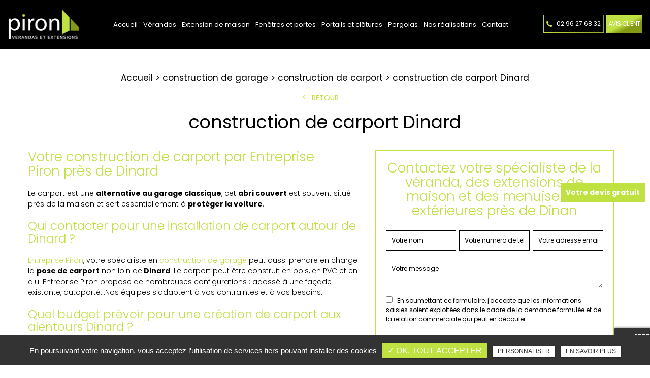

--- FILE ---
content_type: text/html; charset=UTF-8
request_url: https://www.veranda-piron.fr/construction-de-garage/construction-carport-dinard
body_size: 7685
content:
<!DOCTYPE html>
<html lang="fr" class="no-js">
<head>
<meta charset="utf-8">
<meta name="language" content="fr-FR" />
<link rel="canonical" href="https://www.veranda-piron.fr/construction-de-garage/construction-carport-dinard" />	
<title>construction de carport Dinard</title>		
<meta name="keywords" content="" />
<meta name="description" content="Votre&nbsp;construction de carport par Entreprise Piron&nbsp;près de Dinard
Le carport est une&nbsp;alternative&nbsp;au garage classique, cet&nbsp;abri couvert&nbsp;est souvent situ&eacute; pr&egrave;s de la maison et sert&hellip; ">
<meta name="author" content="Entreprise PIRON">
<meta name="robots" content="INDEX , FOLLOW"> 
<base href="https://www.veranda-piron.fr" />
<meta name="viewport" content="width=device-width, minimal-ui">
<meta name="twitter:site" content="Entreprise PIRON">
<meta name="twitter:title" content="construction de carport Dinard">
<meta name="twitter:description" content="Votre&nbsp;construction de carport par Entreprise Piron&nbsp;près de Dinard
Le carport est une&nbsp;alternative&nbsp;au garage classique, cet&nbsp;abri couvert&nbsp;est souvent situ&eacute; pr&egrave;s de la maison et sert&hellip; ">
<meta name="twitter:url" content="https://www.veranda-piron.fr/construction-de-garage/construction-carport-dinard" />
<meta name="twitter:domain" content="https://www.veranda-piron.fr/construction-de-garage/construction-carport-dinard" />
<meta name="twitter:image:src" content="https://www.veranda-piron.fr/upload-settings/medium800/service-2.jpg"> 
<meta property="og:title" content="construction de carport Dinard" />
<meta property="og:url" content="https://www.veranda-piron.fr/construction-de-garage/construction-carport-dinard" />
<meta property="og:description" content="Votre&nbsp;construction de carport par Entreprise Piron&nbsp;près de Dinard
Le carport est une&nbsp;alternative&nbsp;au garage classique, cet&nbsp;abri couvert&nbsp;est souvent situ&eacute; pr&egrave;s de la maison et sert&hellip; " />
<meta property="og:site_name" content="Entreprise PIRON" />
<meta property="og:type" content="article" /> 
<meta property="og:image" content="https://www.veranda-piron.fr/upload-settings/medium800/service-2.jpg" /> 
<link rel="shortcut icon" href="favicon.ico">
<link rel="stylesheet" type="text/css" href="https://www.veranda-piron.fr/plugins/flexslider/flexslider.css" media="screen" >
<link rel="stylesheet" type="text/css" href="https://www.veranda-piron.fr/plugins/jquery-ui/sunny/jquery-ui.min.css" media="screen" >
<link rel="stylesheet" type="text/css" href="https://www.veranda-piron.fr/plugins/owl.carousel.2.1.0/assets/owl.carousel.css" media="screen" >
<link rel="stylesheet" type="text/css" href="https://www.veranda-piron.fr/plugins/social-likes/social-likes_flat.css" media="screen" >
<link rel="stylesheet" type="text/css" href="https://www.veranda-piron.fr/plugins/jquery-file-upload/css/jquery.fileupload-ui.css" media="screen" >
<link rel="stylesheet" type="text/css" href="https://www.veranda-piron.fr/plugins/fancybox-master/dist/jquery.fancybox.min.css" media="screen" >
<link rel="stylesheet" type="text/css" href="https://www.veranda-piron.fr/plugins/slick-1.8.1/slick/slick.css" media="screen" >
<link rel="stylesheet" type="text/css" href="https://www.veranda-piron.fr/plugins/slick-1.8.1/slick/slick-theme.css" media="screen" >
<link rel="stylesheet" type="text/css" href="https://www.veranda-piron.fr/plugins/swiper-slider/swiper.min.css" media="screen" >
<link rel="stylesheet" type="text/css" href="https://www.veranda-piron.fr/plugins/leaflet/leaflet.css" media="screen" >
<link rel="stylesheet" type="text/css" href="https://www.veranda-piron.fr/public/css/default.css" media="screen"><link rel="stylesheet" type="text/css" href="https://www.veranda-piron.fr/public/css/style.css" media="screen">
<script src="https://www.veranda-piron.fr/js/jquery.min.js"></script>

<script src="https://www.veranda-piron.fr/plugins/tarteaucitron/tarteaucitron.js" ></script>
<script>
var tarteaucitronForceLanguage = 'fr';
tarteaucitron.init({
    "privacyUrl": "cookies", /* Privacy policy url */
    "hashtag": "#tarteaucitron", /* Open the panel with this hashtag */
    "cookieName": "tartaucitron", /* Cookie name */
    
    "orientation": "bottom", /* Banner position (top - bottom) */
	
			"showAlertSmall": false, /* Show the small banner on bottom right */
    	"cookieslist": false, /* Show the cookie list */
	    "adblocker": false, /* Show a Warning if an adblocker is detected */
    "AcceptAllCta" : true, /* Show the accept all button when highPrivacy on */
    "highPrivacy": false, /* Disable auto consent */
    "handleBrowserDNTRequest": false, /* If Do Not Track == 1, accept all */

    "removeCredit": false, /* Remove credit link */
    "moreInfoLink": false, /* Show more info link */
	"privacyUrlLabel": "En savoir plus",
	"privacyOKLabel": "OK, tout accepter",
	"privacyPersonalizeLabel": "Personnaliser",
	
	"texte": "En poursuivant votre navigation, vous acceptez l'utilisation de services tiers pouvant installer des cookies",
	"font_color": "#bfe142",
	"fond_color": "#333333",
	"lien_color": "#333333"
	
    //"cookieDomain": ".my-multisite-domaine.fr" /* Shared cookie for subdomain website */
});
</script>

<script>
		tarteaucitron.user.key = '6LcMYpMgAAAAAJH7hU_sUV4ZF7akmY2kgQnhe9wQ';
		(tarteaucitron.job = tarteaucitron.job || []).push('recaptcha3');
		</script> 

<script>
				(tarteaucitron.job = tarteaucitron.job || []).push('iframe');
			</script> 
<script>
		(tarteaucitron.job = tarteaucitron.job || []).push('youtube');
</script> 
<script>
      tarteaucitron.user.gtagUa =  'G-MVBBFW1L51';
      tarteaucitron.user.gtagMore = function () { /* add here your optionnal gtag() */ };
      (tarteaucitron.job = tarteaucitron.job || []).push('gtag');
</script> 
<script>
		(tarteaucitron.job = tarteaucitron.job || []).push('facebook');
</script> 
<script>
		(tarteaucitron.job = tarteaucitron.job || []).push('facebooklikebox');
</script> 
<script>
		(tarteaucitron.job = tarteaucitron.job || []).push('linkedin');
</script> 
<script>
		(tarteaucitron.job = tarteaucitron.job || []).push('twitter');
</script> 
<script>
		(tarteaucitron.job = tarteaucitron.job || []).push('twitterembed');
</script> 
<script>
		 (tarteaucitron.job = tarteaucitron.job || []).push('twittertimeline');
</script> 
<meta name="google-site-verification" content="xCt0on9kXBKSMdohovxSjX8wbkVrrXNIZ0cL88RIuY0" />
<script type="application/ld+json">
{
	"@context": "http://schema.org",
	"@type": "Organization",
	"name": "Entreprise Piron",
	"description": "Entreprise Piron à Vildé-Guingalan est le spécialiste de la construction de vérandas (bois et alu) et d'extensions de maison maçonnée. Elle prend également en charge tous les travaux de menuiserie extérieure : pose de fenêtres, de portes de garage, de portails, de clôtures, de pergolas bioclimatiques...",
	"url": "http://www.veranda-piron.fr/",
	"telephone": "02 96 27 68 32 ",
	"sameAs": ["https://www.linkedin.com/showcase/piron---v%C3%A9randas-et-fen%C3%AAtre","https://fr-fr.facebook.com/pironveranda/","https://www.youtube.com/channel/UCK3LFaNmeGoXio7Omdk-y7w"],
	"address": {
		"@type": "PostalAddress",
		"streetAddress": "7 Rue des Moulins - ZA Vaucouleurs",
		"addressLocality": "Vildé-Guingalan",
		"postalCode": "22980",
		"addressCountry": "France"
	}
}
</script>
<!-- Google tag (gtag.js) --> <script async src="https://www.googletagmanager.com/gtag/js?id=AW-11334233118"></script> <script> window.dataLayer = window.dataLayer || []; function gtag(){dataLayer.push(arguments);} gtag('js', new Date()); gtag('config', 'AW-11334233118'); </script> 
</head>
<body id="produits_ref_detail">
<div class="grecaptchaTest"></div><div id="container" class="clearfix">
<input name="menu-handler" id="menu-handler" type="checkbox">
<header>
  <div class="header-bottom ">
    <div class="container-fluid wrapper9">
      <div class="item-header item-header2 d-flex  justify-content-between align-items-center">
        <div class="logo">
          <a href="https://www.veranda-piron.fr" class="logo_h" title="Entreprise PIRON"><img src="public/img/logo.png" alt="Entreprise PIRON" /></a>        </div>
        <div class="header-center order-md-2 order-3">
          <label for="menu-handler"><span></span><span></span><span></span></label>
            <nav class="primary-nav"><ul><li><a title="Accueil" href="/">Accueil</a></li><li><a title="Vérandas" href="/verandas">Vérandas</a></li><li><a title="Extension de maison" href="/extension-de-maison">Extension de maison</a></li><li><a title="Fenêtres et portes" href="/pose-fenetres-portes">Fenêtres et portes</a></li><li><a title="Portails et clôtures" href="/pose-portails-clotures">Portails et clôtures</a></li><li><a title="Pergolas" href="/pose-pergola-bioclimatique-dinan">Pergolas</a></li><li><a title="Nos réalisations" href="/nos-realisations">Nos réalisations</a></li><li><a title="Contact" href="/contact-specialiste-veranda-sur-mesure-dinan">Contact</a></li></ul></nav>
      </div>
        <div class="header-right order-md-3 order-2">
              <div class="header-left d-flex justify-content-end align-items-center flex-xl-row flex-column ">
                      <div class="info-header info-header-tel"><button onclick="window.location.href = 'tel:+33296276832';" class="tel tel-header-1">                <i class="fa fa-phone d-none d-lg-inline-block"></i>
				02 96 27 68 32 </button></div>
                    
                         <div class="lien_header"><button class="bouton-bloc btn-back-pulse" onclick="window.open('https://www.google.com/search?q=entreprise+piron+7+Rue+des+Moulins&oq=entreprise+piron+7+Rue+des+Moulins&aqs=chrome..69i57j33i160l2.2066j0j9&sourceid=chrome&ie=UTF-8#lrd=0x480e613900ad94cd:0x3ce8819a86076c70,1,,,', '_blank');" title="Avis client">Avis client </button></div>                        
            </div>
        

              
          </div>
        
        </div>
        
     
    </div>
  </div>
</header>
<main>
          <script type="text/javascript">sessionStorage.clear();</script>
<section class="sec-content detail espace-p-bottom espace-p-top">
		<div class="container-fluid wrapper">
			
						<ol class="breadcrumb" itemscope itemtype="http://schema.org/BreadcrumbList"><li itemprop="itemListElement" itemscope itemtype="http://schema.org/ListItem"><a itemprop="item" href="/" title="Accueil"><span itemprop="name">Accueil</span></a><meta itemprop="position" content="1" /></li>  <li itemprop="itemListElement" itemscope
				itemtype="http://schema.org/ListItem" ><a itemprop="item" href="/construction-de-garage" title="construction de garage"><span itemprop="name">construction de garage</span></a><meta itemprop="position" content="2" /></li> <li itemprop="itemListElement" itemscope
				itemtype="http://schema.org/ListItem" ><a itemprop="item" href="/construction-carport" title="construction de carport"><span itemprop="name">construction de carport</span></a><meta itemprop="position" content="2" /></li> <li class="active" itemprop="itemListElement" itemtype="http://schema.org/ListItem" itemscope><span itemprop="name">construction de carport Dinard</span><meta itemprop="position" content="2" /></li></ol>  
            <button class="article-retour" onclick="window.location.href = '/construction-carport';" title="Retour" >Retour</button>    
						<h1 class="text-center">construction de carport Dinard</h1>
                        
            
            <div class="row">
				                    <div class="col-lg-7">
                    	<div class="texte-content wow fadeInUp" data-wow-delay="0.4s"><h2>Votre&nbsp;construction de carport par Entreprise Piron&nbsp;près de Dinard</h2>
<p>Le carport est une&nbsp;<strong>alternative&nbsp;au garage classique</strong>, cet&nbsp;<strong>abri couvert</strong>&nbsp;est souvent situ&eacute; pr&egrave;s de la maison et sert essentiellement &agrave;&nbsp;<strong>prot&eacute;ger la voiture</strong>.</p>
<h3>Qui contacter pour une&nbsp;installation de carport&nbsp;autour de Dinard ?</h3>
<p><a href="../">Entreprise Piron</a>, votre&nbsp;spécialiste en&nbsp;<a href="extension-de-maison/construction-garage-dinan">construction de garage</a>&nbsp;peut aussi prendre en charge la&nbsp;<strong>pose de carport</strong>&nbsp;non loin de<strong> Dinard</strong>. Le carport peut &ecirc;tre construit en bois, en PVC et en alu. Entreprise Piron propose de nombreuses configurations : adoss&eacute; &agrave; une fa&ccedil;ade existante, autoport&eacute;&hellip;Nos &eacute;quipes s'adaptent &agrave; vos contraintes et &agrave; vos besoins.</p>
<h3>Quel budget pr&eacute;voir&nbsp;pour une&nbsp;création de carport&nbsp;aux alentours Dinard ?</h3>
<p>Pour avoir une id&eacute;e du budget de votre futur&nbsp;<strong>abri de voiture</strong>,&nbsp;<a href="contact-specialiste-veranda-sur-mesure-dinan">contactez-nous</a>.</p></div>  
                    </div>  
                 
                
                <div class="col-lg-5">
										<div class="bloc_formulaire_activite">
  <div class="titre-form-activite">Contactez votre spécialiste de la véranda, des extensions de maison et des menuiseries extérieures près de Dinan</div>  <div class="alert">
    <button type="button" class="close" data-dismiss="alert">&times;</button>
    <span><strong>Erreur!</strong> Merci de bien vouloir saisir tous les champs obligatoires</span>
  </div>
    <form id="sx-form" class="form-horizontal" method="post" action="/sx-content/themes/public/ajax/activite_sendmail_recaptchaV3.php">
  <input type="hidden" name="sx_token" id="sx_token" value="1261666613696c6012948771.80355069"/>
  <input type="hidden" name="trad_erreur" id="trad_erreur" value="Erreur!" />
  <input type="hidden" name="trad_succes" id="trad_succes" value="Succès!" />
  <input type="hidden" name="trad_required_erreur" id="trad_required_erreur" value="Merci de bien vouloir saisir tous les champs obligatoires" />
  <input type="hidden" name="trad_data_send" id="trad_data_send" value="Envoi des données en cours" />

  <fieldset>

  <div class="flex_activiter_contact d-flex justify-content-sm-between">
        <div class="form-group">
            <input type="text" id="contact_nom_p" name="contact_nom_p" value="" class="form-control"  placeholder="Votre nom"  required title="Merci de préciser votre nom" />
        </div>
        <div class="form-group">
            <input type="tel" id="contact_tel" name="contact_tel" value="" class="form-control" placeholder="Votre numéro de téléphone" required title="Merci de préciser votre numéro de téléphone" pattern="[0-9]{10}" maxlength = "10" minlength = "10" />
        </div>
        <div class="form-group">
            <input type="email" id="contact_email" name="contact_email" value="" class="form-control"  placeholder="Votre adresse email"  required title="Merci de préciser votre adresse email" />
        </div>
   </div> 

    <div class="form-group texte_form">
        <textarea id="contact_message" name="contact_message" class="form-control"  placeholder="Votre message" required title="Merci de préciser votre message"></textarea>
    </div>
    
        
        <div class="form-group">
             <label class="condition"><input required="" type="checkbox" name="condition_generale" id="condition_generale" value="1" title="
             Merci d'accepter les conditions générales d'utilisation" aria-required="true">&nbsp;&nbsp; <strong>En soumettant ce formulaire, j'accepte que les informations saisies soient exploitées dans le cadre de la demande formulée et de la relation commerciale qui peut en découler.</strong></label>  
        </div>
       
        
    <div class="flex_activiter_contact1 d-flex justify-content-center">
          <input type="hidden" id="g-recaptcha-response" name="g-recaptcha-response"  />
            <div class="form-group">
            <input type="submit" value="Envoyer" class="btn-back-pulse" />
        </div>
    </div>
    
      
  </fieldset>
  
</form>
</div>                </div>
                </div>
            </div>
                <section class="sec-gallery espace-p-top espace-p-bottom"><div class="container-fluid wrapper2"><div class="gallery"><div class="item"><span class="img-isotope lazyload" data-bgset="https://www.veranda-piron.fr/upload-categorie_ref_prod/medium640/adobestock-163838423-1-.jpeg [(max-width: 991px)] | https://www.veranda-piron.fr/upload-categorie_ref_prod/medium480/adobestock-163838423-1-.jpeg [(max-width: 1200px)] | https://www.veranda-piron.fr/upload-categorie_ref_prod/medium480/adobestock-163838423-1-.jpeg [(min-width: 1201px)]">
							<img alt="construction de carport Dinard"
								title="construction de carport Dinard" 
								src="https://www.veranda-piron.fr/upload-categorie_ref_prod/medium360/adobestock-163838423-1-.jpeg" />
						</span><a class="fancybox" data-fancybox="isotop_zoom" data-caption="construction de carport Dinard" title="construction de carport Dinard" href="https://www.veranda-piron.fr/upload-categorie_ref_prod/adobestock-163838423-1-.jpeg">
						 <span class="titre_galery">construction de carport Dinard<br> <span></span></span><span class="galerie_line"></span></a></div></div></div>
						</section>  <div class="container-fluid wrapper">          
            <div class="d-md-flex container-fluid wrapper">
    <div class="listes_act_sec"><h3>Nos autres prestations à Dinard :</h3><ul><li class="titre_activite"><a href="/fabrication-construction-verandas/verandas-bois-dinard" title="vérandas bois Dinard">vérandas bois Dinard</a></li><li class="titre_activite"><a href="/fabrication-construction-verandas/verandas-alu-dinard" title="vérandas alu Dinard">vérandas alu Dinard</a></li><li class="titre_activite"><a href="/fabricant-menuiseries-exterieures/installateur-menuiserie-exterieure-dinard" title="installateur de menuiserie extérieure Dinard">installateur de menuiserie extérieure Dinard</a></li><li class="titre_activite"><a href="/pose-porte-garage-alu-pvc/pose-porte-garage-basculante-dinard" title="pose de porte de garage basculante Dinard">pose de porte de garage basculante Dinard</a></li></ul></div> <div class="listes_act_sec"><h3>Nous proposons aussi construction de carport à :</h3><ul><li class="titre_activite"><a href="/construction-de-garage/construction-carport-saint-malo" title="Saint-Malo">Saint-Malo</a></li><li class="titre_activite"><a href="/construction-de-garage/construction-carport-lamballe" title="Lamballe">Lamballe</a></li></ul></div>
</div>									
		</div>
                	</section>
<div class="pastile"><div class="pastile_ref5">Votre devis gratuit</div></div>
	
</main>
<footer > 
    <div class="liste-activite-secondaire wow fadeInUp" data-wow-delay="0.5s">
		<div class="container-fluid wrapper">
        <div class="show-activite"><span class="titre-trig">Notre savoir faire<span class="fleche-show"></span></span></div>
        <div class="items-activite-secondaire">
        	
        
        			                    <div class="item-activite_secondaire">
                    <div class="titre_activite_secondaire">vérandas bois<a href="verandas-bois"></a></div>
                    <div class="liste_activite_secondaire">
												<div class="titre_activite"><a href="/fabrication-construction-verandas/verandas-bois-dinard" title="vérandas bois Dinard">vérandas bois Dinard</a></div>	
								
														<div class="titre_activite"><a href="/fabrication-construction-verandas/verandas-bois-saint-malo" title="vérandas bois Saint-Malo">vérandas bois Saint-Malo</a></div>	
								
														<div class="titre_activite"><a href="/fabrication-construction-verandas/verandas-bois-dinan" title="vérandas bois Dinan">vérandas bois Dinan</a></div>	
								
														<div class="titre_activite"><a href="/fabrication-construction-verandas/verandas-bois-lamballe" title="vérandas bois Lamballe">vérandas bois Lamballe</a></div>	
								
							                    </div>
                    </div>
					                    <div class="item-activite_secondaire">
                    <div class="titre_activite_secondaire">vérandas alu<a href="verandas-alu"></a></div>
                    <div class="liste_activite_secondaire">
												<div class="titre_activite"><a href="/fabrication-construction-verandas/verandas-alu-dinard" title="vérandas alu Dinard">vérandas alu Dinard</a></div>	
								
														<div class="titre_activite"><a href="/fabrication-construction-verandas/verandas-alu-saint-malo" title="vérandas alu Saint-Malo">vérandas alu Saint-Malo</a></div>	
								
														<div class="titre_activite"><a href="/fabrication-construction-verandas/verandas-alu-dinan" title="vérandas alu Dinan">vérandas alu Dinan</a></div>	
								
														<div class="titre_activite"><a href="/fabrication-construction-verandas/verandas-alu-lamballe" title="vérandas alu Lamballe">vérandas alu Lamballe</a></div>	
								
							                    </div>
                    </div>
										
					
					
					
    	
        
        			                    <div class="item-activite_secondaire">
                    <div class="titre_activite_secondaire">menuisier<a href="menuisier"></a></div>
                    <div class="liste_activite_secondaire">
												<div class="titre_activite"><a href="/fabricant-menuiseries-exterieures/menuisier-dinard" title="menuisier Dinard">menuisier Dinard</a></div>	
								
														<div class="titre_activite"><a href="/fabricant-menuiseries-exterieures/menuisier-saint-malo" title="menuisier Saint-Malo">menuisier Saint-Malo</a></div>	
								
														<div class="titre_activite"><a href="/fabricant-menuiseries-exterieures/menuisier-dinan" title="menuisier Dinan">menuisier Dinan</a></div>	
								
														<div class="titre_activite"><a href="/fabricant-menuiseries-exterieures/menuisier-lamballe" title="menuisier Lamballe">menuisier Lamballe</a></div>	
								
							                    </div>
                    </div>
					                    <div class="item-activite_secondaire">
                    <div class="titre_activite_secondaire">entreprise de menuiserie extérieure<a href="entreprise-menuiserie-exterieure"></a></div>
                    <div class="liste_activite_secondaire">
												<div class="titre_activite"><a href="/fabricant-menuiseries-exterieures/entreprise-menuiserie-exterieure-dinard" title="entreprise de menuiserie extérieure Dinard">entreprise de menuiserie extérieure Dinard</a></div>	
								
														<div class="titre_activite"><a href="/fabricant-menuiseries-exterieures/entreprise-menuiserie-exterieure-saint-malo" title="entreprise de menuiserie extérieure Saint-Malo">entreprise de menuiserie extérieure Saint-Malo</a></div>	
								
														<div class="titre_activite"><a href="/fabricant-menuiseries-exterieures/entreprise-menuiserie-exterieure-dinan" title="entreprise de menuiserie extérieure Dinan">entreprise de menuiserie extérieure Dinan</a></div>	
								
														<div class="titre_activite"><a href="/fabricant-menuiseries-exterieures/entreprise-menuiserie-exterieure-lamballe" title="entreprise de menuiserie extérieure Lamballe">entreprise de menuiserie extérieure Lamballe</a></div>	
								
							                    </div>
                    </div>
					                    <div class="item-activite_secondaire">
                    <div class="titre_activite_secondaire">installateur de menuiserie extérieure<a href="installateur-menuiserie-exterieure"></a></div>
                    <div class="liste_activite_secondaire">
												<div class="titre_activite"><a href="/fabricant-menuiseries-exterieures/installateur-menuiserie-exterieure-dinard" title="installateur de menuiserie extérieure Dinard">installateur de menuiserie extérieure Dinard</a></div>	
								
														<div class="titre_activite"><a href="/fabricant-menuiseries-exterieures/installateur-menuiserie-exterieure-saint-malo" title="installateur de menuiserie extérieure Saint-Malo">installateur de menuiserie extérieure Saint-Malo</a></div>	
								
														<div class="titre_activite"><a href="/fabricant-menuiseries-exterieures/installateur-menuiserie-exterieure-dinan" title="installateur de menuiserie extérieure Dinan">installateur de menuiserie extérieure Dinan</a></div>	
								
														<div class="titre_activite"><a href="/fabricant-menuiseries-exterieures/installateur-menuiserie-exterieure-lamballe" title="installateur de menuiserie extérieure Lamballe">installateur de menuiserie extérieure Lamballe</a></div>	
								
							                    </div>
                    </div>
										
					
					
					
        
        			                    <div class="item-activite_secondaire">
                    <div class="titre_activite_secondaire">construction de carport<a href="construction-carport"></a></div>
                    <div class="liste_activite_secondaire">
												<div class="titre_activite"><a href="/construction-de-garage/construction-carport-dinard" title="construction de carport Dinard">construction de carport Dinard</a></div>	
								
														<div class="titre_activite"><a href="/construction-de-garage/construction-carport-saint-malo" title="construction de carport Saint-Malo">construction de carport Saint-Malo</a></div>	
								
														<div class="titre_activite"><a href="/construction-de-garage/construction-carport-dinan" title="construction de carport Dinan">construction de carport Dinan</a></div>	
								
														<div class="titre_activite"><a href="/construction-de-garage/construction-carport-lamballe" title="construction de carport Lamballe">construction de carport Lamballe</a></div>	
								
							                    </div>
                    </div>
										
					
					
					
        
        			                    <div class="item-activite_secondaire">
                    <div class="titre_activite_secondaire">pose de baies vitrées<a href="pose-baies-vitrees"></a></div>
                    <div class="liste_activite_secondaire">
												<div class="titre_activite"><a href="/pose-fenetres/pose-baies-vitrees-dinard" title="pose de baies vitrées Dinard">pose de baies vitrées Dinard</a></div>	
								
														<div class="titre_activite"><a href="/pose-fenetres/pose-baies-vitrees-saint-malo" title="pose de baies vitrées Saint-Malo">pose de baies vitrées Saint-Malo</a></div>	
								
														<div class="titre_activite"><a href="/pose-fenetres/pose-baies-vitrees-dinan" title="pose de baies vitrées Dinan">pose de baies vitrées Dinan</a></div>	
								
														<div class="titre_activite"><a href="/pose-fenetres/pose-baies-vitrees-lamballe" title="pose de baies vitrées Lamballe">pose de baies vitrées Lamballe</a></div>	
								
							                    </div>
                    </div>
					                    <div class="item-activite_secondaire">
                    <div class="titre_activite_secondaire">pose de portes-fenêtres<a href="pose-portes-fenetres"></a></div>
                    <div class="liste_activite_secondaire">
												<div class="titre_activite"><a href="/pose-fenetres/pose-portes-fenetres-dinard" title="pose de portes-fenêtres Dinard">pose de portes-fenêtres Dinard</a></div>	
								
														<div class="titre_activite"><a href="/pose-fenetres/pose-portes-fenetres-saint-malo" title="pose de portes-fenêtres Saint-Malo">pose de portes-fenêtres Saint-Malo</a></div>	
								
														<div class="titre_activite"><a href="/pose-fenetres/pose-portes-fenetres-dinan" title="pose de portes-fenêtres Dinan">pose de portes-fenêtres Dinan</a></div>	
								
														<div class="titre_activite"><a href="/pose-fenetres/pose-portes-fenetres-lamballe" title="pose de portes-fenêtres Lamballe">pose de portes-fenêtres Lamballe</a></div>	
								
							                    </div>
                    </div>
										
					
					
					
    	
        
        			                    <div class="item-activite_secondaire">
                    <div class="titre_activite_secondaire">pose de porte de garage basculante<a href="pose-porte-garage-basculante"></a></div>
                    <div class="liste_activite_secondaire">
												<div class="titre_activite"><a href="/pose-porte-garage-alu-pvc/pose-porte-garage-basculante-dinard" title="pose de porte de garage basculante Dinard">pose de porte de garage basculante Dinard</a></div>	
								
														<div class="titre_activite"><a href="/pose-porte-garage-alu-pvc/pose-porte-garage-basculante-saint-malo" title="pose de porte de garage basculante Saint-Malo">pose de porte de garage basculante Saint-Malo</a></div>	
								
														<div class="titre_activite"><a href="/pose-porte-garage-alu-pvc/pose-porte-garage-basculante-dinan" title="pose de porte de garage basculante Dinan">pose de porte de garage basculante Dinan</a></div>	
								
														<div class="titre_activite"><a href="/pose-porte-garage-alu-pvc/pose-porte-garage-basculante-lamballe" title="pose de porte de garage basculante Lamballe">pose de porte de garage basculante Lamballe</a></div>	
								
							                    </div>
                    </div>
					                    <div class="item-activite_secondaire">
                    <div class="titre_activite_secondaire">pose de porte de garage coulissante<a href="pose-porte-garage-coulissante"></a></div>
                    <div class="liste_activite_secondaire">
												<div class="titre_activite"><a href="/pose-porte-garage-alu-pvc/pose-porte-garage-coulissante-dinard" title="pose de porte de garage coulissante Dinard">pose de porte de garage coulissante Dinard</a></div>	
								
														<div class="titre_activite"><a href="/pose-porte-garage-alu-pvc/pose-porte-garage-coulissante-saint-malo" title="pose de porte de garage coulissante Saint-Malo">pose de porte de garage coulissante Saint-Malo</a></div>	
								
														<div class="titre_activite"><a href="/pose-porte-garage-alu-pvc/pose-porte-garage-coulissante-dinan" title="pose de porte de garage coulissante Dinan">pose de porte de garage coulissante Dinan</a></div>	
								
														<div class="titre_activite"><a href="/pose-porte-garage-alu-pvc/pose-porte-garage-coulissante-lamballe" title="pose de porte de garage coulissante Lamballe">pose de porte de garage coulissante Lamballe</a></div>	
								
							                    </div>
                    </div>
					                    <div class="item-activite_secondaire">
                    <div class="titre_activite_secondaire">pose de porte de garage sectionnelle<a href="pose-porte-garage-sectionnelle"></a></div>
                    <div class="liste_activite_secondaire">
												<div class="titre_activite"><a href="/pose-porte-garage-alu-pvc/pose-porte-garage-sectionnelle-dinard" title="pose de porte de garage sectionnelle Dinard">pose de porte de garage sectionnelle Dinard</a></div>	
								
														<div class="titre_activite"><a href="/pose-porte-garage-alu-pvc/pose-porte-garage-sectionnelle-saint-malo" title="pose de porte de garage sectionnelle Saint-Malo">pose de porte de garage sectionnelle Saint-Malo</a></div>	
								
														<div class="titre_activite"><a href="/pose-porte-garage-alu-pvc/pose-porte-garage-sectionnelle-dinan" title="pose de porte de garage sectionnelle Dinan">pose de porte de garage sectionnelle Dinan</a></div>	
								
														<div class="titre_activite"><a href="/pose-porte-garage-alu-pvc/pose-porte-garage-sectionnelle-lamballe" title="pose de porte de garage sectionnelle Lamballe">pose de porte de garage sectionnelle Lamballe</a></div>	
								
							                    </div>
                    </div>
										
					
					
					
        
        			                    <div class="item-activite_secondaire">
                    <div class="titre_activite_secondaire">pose de portail coulissant<a href="pose-portail-coulissant"></a></div>
                    <div class="liste_activite_secondaire">
												<div class="titre_activite"><a href="/pose-portails-alu-pvc/pose-portail-coulissant-dinard" title="pose de portail coulissant Dinard">pose de portail coulissant Dinard</a></div>	
								
														<div class="titre_activite"><a href="/pose-portails-alu-pvc/pose-portail-coulissant-saint-malo" title="pose de portail coulissant Saint-Malo">pose de portail coulissant Saint-Malo</a></div>	
								
														<div class="titre_activite"><a href="/pose-portails-alu-pvc/pose-portail-coulissant-dinan" title="pose de portail coulissant Dinan">pose de portail coulissant Dinan</a></div>	
								
														<div class="titre_activite"><a href="/pose-portails-alu-pvc/pose-portail-coulissant-lamballe" title="pose de portail coulissant Lamballe">pose de portail coulissant Lamballe</a></div>	
								
							                    </div>
                    </div>
					                    <div class="item-activite_secondaire">
                    <div class="titre_activite_secondaire">pose de portail battant<a href="pose-portail-battant"></a></div>
                    <div class="liste_activite_secondaire">
												<div class="titre_activite"><a href="/pose-portails-alu-pvc/pose-portail-battant-dinard" title="pose de portail battant Dinard">pose de portail battant Dinard</a></div>	
								
														<div class="titre_activite"><a href="/pose-portails-alu-pvc/pose-portail-battant-saint-malo" title="pose de portail battant Saint-Malo">pose de portail battant Saint-Malo</a></div>	
								
														<div class="titre_activite"><a href="/pose-portails-alu-pvc/pose-portail-battant-dinan" title="pose de portail battant Dinan">pose de portail battant Dinan</a></div>	
								
														<div class="titre_activite"><a href="/pose-portails-alu-pvc/pose-portail-battant-lamballe" title="pose de portail battant Lamballe">pose de portail battant Lamballe</a></div>	
								
							                    </div>
                    </div>
					                    <div class="item-activite_secondaire">
                    <div class="titre_activite_secondaire">pose de portail motorisé<a href="pose-portail-motorise"></a></div>
                    <div class="liste_activite_secondaire">
												<div class="titre_activite"><a href="/pose-portails-alu-pvc/pose-portail-motorise-dinard" title="pose de portail motorisé Dinard">pose de portail motorisé Dinard</a></div>	
								
														<div class="titre_activite"><a href="/pose-portails-alu-pvc/pose-portail-motorise-saint-malo" title="pose de portail motorisé Saint-Malo">pose de portail motorisé Saint-Malo</a></div>	
								
														<div class="titre_activite"><a href="/pose-portails-alu-pvc/pose-portail-motorise-dinan" title="pose de portail motorisé Dinan">pose de portail motorisé Dinan</a></div>	
								
														<div class="titre_activite"><a href="/pose-portails-alu-pvc/pose-portail-motorise-lamballe" title="pose de portail motorisé Lamballe">pose de portail motorisé Lamballe</a></div>	
								
							                    </div>
                    </div>
										
					
					
					
    	
        </div></div></div>
	    
               <section itemscope class="top-footer">
                <div class="container-fluid wrapper4">
            <div class="items-top d-flex justify-content-between flex-column flex-xl-row text-xl-left text-center align-items-center">
                <div class="item-top">
                    <div class="logo-footer logo">
                        
                    <a href="https://www.veranda-piron.fr" class="logo_h" title="Entreprise PIRON"><img src="public/img/logo-footer.png" alt="Entreprise PIRON" /></a>                </div>
                </div>
                <div class="item-top d-none d-xl-block">
                    <div class="info-footer">
                        <div><a href="https://www.google.com/maps/place/Entreprise+Piron/@48.4360741,-2.1414011,15z/data=!4m2!3m1!1s0x0:0x3ce8819a86076c70?sa=X&ved=2ahUKEwj2uNL6lpb5AhXFm_0HHUnTA_IQ_BJ6BAgtEAU" title="Plan d'accès" target="_blank" ><span itemprop="streetAddress">7 Rue des Moulins - ZA Vaucouleurs,</span> <span itemprop="postalCode">22980</span> <span itemprop="addressLocality">Vildé-Guingalan</span></a></div>                    </div>
                </div>
                <div class="item-top d-none d-xl-block">
                    <div class="info-footer"><a href="tel:+33296276832" class="tel-footer-1"><span itemprop="telephone">02 96 27 68 32 </span></a><br/></div>
                </div>
                                
                     
                            <div class="item-top d-none d-xl-block">
			<div class="info-footer">								
				Dimanche : Fermé			
				
			</div></div>                                                                            

                    <div class="item-top d-block d-xl-none">
                        <div class="col_coordonnees"><div class="info-footer"><a href="https://www.google.com/maps/place/Entreprise+Piron/@48.4360741,-2.1414011,15z/data=!4m2!3m1!1s0x0:0x3ce8819a86076c70?sa=X&ved=2ahUKEwj2uNL6lpb5AhXFm_0HHUnTA_IQ_BJ6BAgtEAU" title="Plan d'accès" target="_blank" ><span itemprop="streetAddress">7 Rue des Moulins - ZA Vaucouleurs,</span> <span itemprop="postalCode">22980</span> <span itemprop="addressLocality">Vildé-Guingalan</span> <span itemprop="addressCountry">France</span> </a><br /><a href="tel:+33296276832" class="tel-footer-1"><span itemprop="telephone">02 96 27 68 32 </span></a><br /> <div class="horaire_footer"><div class="lien_horaire">Dimanche : Fermé</div></div></div></div>                    </div>
                                            <div class="item-top">
                <div class="social_footer"> <ul class="sx-social-icons d-flex"> <li><a target="_blank" href="https://www.facebook.com/pironveranda" class="facebook" title="Facebook" rel="noopener"><i class="fa fa-facebook"></i></a></li> <li><a target="_blank" href="https://www.linkedin.com/showcase/piron---v%C3%A9randas-et-fen%C3%AAtre" class="linkedin" title="Linkedin" rel="noopener"><i class="fa fa-linkedin"></i></a></li> <li><a target="_blank" href="https://www.facebook.com/pironverandaFaNmeGoXio7Omdk-y7w" class="youtube" title="Youtube" rel="noopener"><i class="fa fa-youtube"></i></a></li></ul> </div>
                </div>
                                
                                
            </div>
        </div>
    </section>

    <section class="sub-footer"> <div class="container-fluid wrapper">
            
            <div class="items-sub d-flex justify-content-center align-items-center flex-wrap">
                
                    <a class="titre_mention" href="mentions-legales" title="Mentions légales" rel="nofollow">Mentions légales</a>                    <a class="titre_mention" href="charte-d-utilisation-des-donnees" title="Charte d’utilisation des données" rel="nofollow">Charte d’utilisation des données</a>                    		<ul id="footer_bottom" class="sx-menu-footer-bottom">			<li><a title="Plan du site" href="/plan-du-site"><span>Plan du site</span></a></li>		</ul>                     <a class="titre_cookies" href="javascript:void(0)" title="Gestion des cookies" rel="nofollow" onclick = "tarteaucitron.userInterface.openPanel();">Gestion des cookies</a>                
            </div>    </div>
    
    
    </section>
    </footer>
</div>
<script src="https://www.veranda-piron.fr/js/jquery.migrate.js" defer></script>
<script src="https://www.veranda-piron.fr/plugins/bootstrap/js/bootstrap.min.js" defer></script>
<script src="https://www.veranda-piron.fr/js/jquery.validate.js" defer></script>
<script src="https://www.veranda-piron.fr/js/jquery.scrollto.js" defer></script>
<script src="https://www.veranda-piron.fr/plugins/imagesloaded/jquery.imagesloaded.min.js" defer></script>
<script src="https://www.veranda-piron.fr/plugins/jquery.lazy-master/jquery.lazy.min.js" defer></script>
<script src="https://www.veranda-piron.fr/plugins/lazysizes-gh-pages/plugins/bgset/ls.bgset.min.js" defer></script> 
<script src="https://www.veranda-piron.fr/plugins/lazysizes-gh-pages/lazysizes.min.js" defer></script>
<script src="https://www.veranda-piron.fr/plugins/lazysizes-gh-pages/plugins/unveilhooks/ls.unveilhooks.min.js" defer></script>
<script src="https://www.veranda-piron.fr/plugins/jquery-ui/jquery-ui.min.js" defer></script>
<script src="https://www.veranda-piron.fr/plugins/galleria/galleria-1.3.5.min.js" defer></script>
<script src="https://www.veranda-piron.fr/plugins/flexslider/jquery.flexslider.js" defer></script>
<script src="https://www.veranda-piron.fr/plugins/scripts/jquery.pajinate.js" defer></script>
<script src="https://www.veranda-piron.fr/plugins/owl.carousel.2.1.0/owl.carousel.min.js" defer></script>
<script src="https://www.veranda-piron.fr/plugins/social-likes/social-likes.min.js" defer></script>
<script src="https://www.veranda-piron.fr/plugins/fancybox-master/dist/jquery.fancybox.min.js" defer></script>
<script src="https://www.veranda-piron.fr/plugins/galerie-isotope-wow/js/isotope.pkgd.min.js" defer></script>
<script src="https://www.veranda-piron.fr/plugins/galerie-isotope-wow/js/plugins.js" defer></script>
<script src="https://www.veranda-piron.fr/plugins/wow-animate/js/jquery.animation.min.js" defer></script>
<script src="https://www.veranda-piron.fr/plugins/wow-animate/js/wow.min.js" defer></script>
<script src="https://www.veranda-piron.fr/plugins/slick-1.8.1/slick/slick.min.js" defer></script>
<script src="https://www.veranda-piron.fr/plugins/swiper-slider/swiper.min.js" defer></script>
<script src="https://www.veranda-piron.fr/plugins/leaflet/leaflet.js" defer></script>
<script src="https://www.veranda-piron.fr/public/js/script.js" defer></script>
  
    
</body>
</html>

--- FILE ---
content_type: text/css
request_url: https://www.veranda-piron.fr/public/css/style.css
body_size: 1499
content:
/** Style affichage **/
.bloc_lock a{ color: #fff;}
.results {
	padding: 40px 0;
}
/** section.related-works **/
section.related-works{
	background: #f5f5f5;
}
section.related-works .results a.article, section.related-works .results div.article {
    box-shadow: none;
    align-items: center;
}
section.related-works .results a.article .article-image, section.related-works .results div.article .article-image {
    border-radius: 50%;
    width: 110px;
    height: 110px;
}
section.related-works .results a.article .article-cnt, section.related-works .results div.article .article-cnt {
	margin-top: 10px;
    background: no-repeat;
    box-shadow: none;
}
section.related-works .results a.article:hover .article-image, section.related-works .results div.article:hover .article-image {
    border: 2px solid #ffffff;
}
section.related-works .results a.article:hover .article-cnt .article-titre, section.related-works .results div.article:hover .article-cnt .article-titre {
    color: #f6b60b;
}
/** section home **/
/* section.sec-content{
	background: #fefefe;
} */
.img-left {
	margin-right: 0;
	margin: 20px 0;
}
.img-right {
    margin: 0 0 20px;
}
/** sec-doc **/
section.sec-doc a[class*="btn"] > i {
	margin-left: 5px;
}
/** all-services	**/
section.related-services {
	background: #f8b81d;
}
section.related-services .sub-title:after {
	background:#ffffff;
}
section.related-services .results.affichage1 a.article:hover .article-cnt .article-titre, section.related-services .results.affichage1 div.article:hover .article-cnt .article-titre {
    color: #f6b60b;
}

/** all-product **/
.all-product{
    background: #f1f1f1;
}
/** all-partners **/
.all-partners {
	background: #ffffff;
}
/** Iframe Map **/
section.tac_iframe {
    display: flex;
}
label.condition{ font-weight:300; font-size:12px;}
label.condition a{ color: #ff0000;}

.lang ul, .sx-social-icons{ padding:0;}

main section[id^="carouselT_"]{ background-repeat: no-repeat;background-size: cover;}



#mentionlegale{
    color:#222
   }
   #mentionlegale a {
    color:#1ea8c5

   }
   #mentionlegale a.logo {
    display:block;
    width:150px;
    height:34px;
    margin:0 auto;
    background-image:url(../img/logo.png);
    background-position:center;
    background-repeat:no-repeat;
    background-size:contain
   }
   #mentionlegale .modal-content {
    height:calc(100vh - 40px);
    overflow-y:scroll ;
width: 95%;
   }
   #mentionlegale .sx-copyright a {
    font-size:35px ;
    display: block;
   }
   #mentionlegale p {
    margin-top:0;
    margin-bottom:0;
    line-height:24px
   }
   #mentionlegale .modal-dialog {
    max-width: 800px;
    width: 100%;
   }
   
  
#mentionlegale .modal-header {
    position: fixed;
    background-color: #fff;
    width: 100%;
    max-width: 742px;
    z-index: 9;
}
#mentionlegale .modal-body {
    padding-top: 75px;
}

.modal-open .modal {
    align-items: center;
}
.modal.show .modal-dialog {
    margin-top: 0 !important;
}
#popup.modal.fade.show {
   display: flex !important;
   padding-top: 54px;
}
input#menu-handler:checked~* .bloc_top{
	display: none !important;
}

.absolute_link{
	position: absolute;
	width: 100%;
	height: 100%;
	left: 0;
	top: 0;
	z-index: 3;
  }
  span.salaire {
    text-transform: none;
   }
   .grid {
		margin: 0 auto;
	}

.bg_small{
	display: flex;
}
/****	Responsive Design	***/
@media only screen and (max-width:992px) {
	.listes_act_sec {
		width: 100%;
	}
}

@media(max-width:800px) {
	 .flex_activiter_contact .form-group {
		 width: 100%;
	 }
}
@media(max-width:767px){
	.bloc_top button.closes {
		bottom: 0;
		top: auto;
		width: 100%;
	}
	.carousel-caption .titre_site {
		padding-top: 24px;
		/* letter-spacing: 2px; */
		margin-bottom: 8px;
	}
	header>.header-bottom .social .sx-social-icons:before{
		display: none;
	}
	.bloc_top_annonce .cnt_bloc_top_annonce .h1, .bloc_top_annonce .cnt_bloc_top_annonce h1 {
		font-size: 50px;
    	line-height: 1.1
	}
	header .bloc_top {
		transition: all 500ms;
	}
	header.sticky .bloc_top {
		display: none;
	}
}
@media(max-width:600px){
	.bloc_top_annonce .cnt_bloc_top_annonce .h1, .bloc_top_annonce .cnt_bloc_top_annonce h1 {
		font-size: 37px;
    	line-height: 40px;
	}
}
@media(max-width:575px) {
	#popup.modal .modal-body .content-popup {
		padding: 0;
	}
	.modal-dialog{
		margin: 0.5rem auto;
	}
	
}
@media(max-width:480px){
	/*header>.header-bottom .header-left .info-header {
		right: 50px;
		top: 47px;
	}*/
	.carousel-caption {
		height: calc(90% - 55px);
	}
}

@media(min-width:768px){
	.titre_page_mention {
		font-size: 36px;
	}
}

@media(min-width:992px) {

	.img-left {
		margin-right: 25px;
		margin-top: 0;
	}

	.img-right {
		margin: 0 0 20px 20px;
	}

	.titre_page_mention {
		font-size: 40px;
	}
}

@media(min-width:1200px) {
	.list_autre_annonce .sub-title {
		font-size: 55px;
		line-height: 1.2;
	}
	.titre_page_mention {
		font-size: 48px;
	}
}